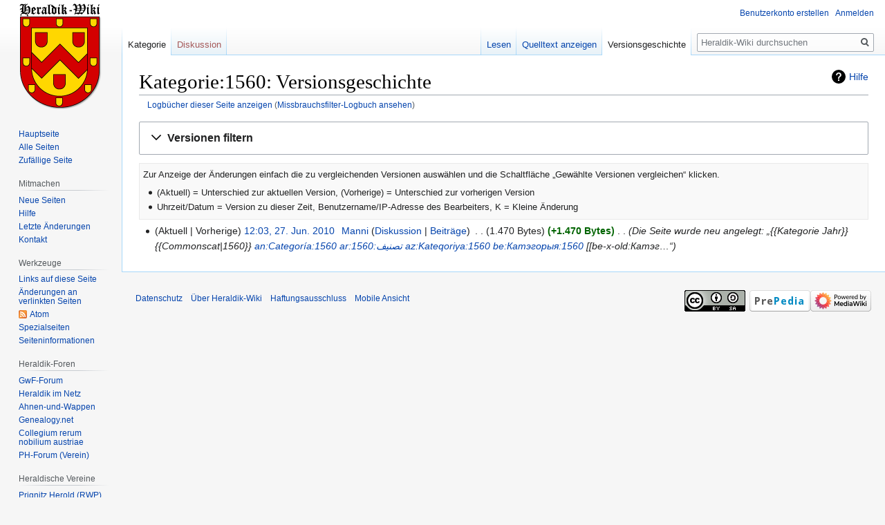

--- FILE ---
content_type: text/html; charset=UTF-8
request_url: https://www.heraldik-wiki.de/index.php?title=Kategorie:1560&action=history
body_size: 9145
content:

<!DOCTYPE html>
<html class="client-nojs" lang="de" dir="ltr">
<head>
<meta charset="UTF-8"/>
<title>Kategorie:1560: Versionsgeschichte – Heraldik-Wiki</title>
<script>document.documentElement.className="client-js";RLCONF={"wgBreakFrames":!1,"wgSeparatorTransformTable":[",\t.",".\t,"],"wgDigitTransformTable":["",""],"wgDefaultDateFormat":"dmy","wgMonthNames":["","Januar","Februar","März","April","Mai","Juni","Juli","August","September","Oktober","November","Dezember"],"wgRequestId":"36ea9ba38df6bb4f9e4d4be0","wgCSPNonce":!1,"wgCanonicalNamespace":"Category","wgCanonicalSpecialPageName":!1,"wgNamespaceNumber":14,"wgPageName":"Kategorie:1560","wgTitle":"1560","wgCurRevisionId":14867,"wgRevisionId":0,"wgArticleId":4970,"wgIsArticle":!1,"wgIsRedirect":!1,"wgAction":"history","wgUserName":null,"wgUserGroups":["*"],"wgCategories":[],"wgPageContentLanguage":"de","wgPageContentModel":"wikitext","wgRelevantPageName":"Kategorie:1560","wgRelevantArticleId":4970,"wgIsProbablyEditable":!1,"wgRelevantPageIsProbablyEditable":!1,"wgRestrictionEdit":[],"wgRestrictionMove":[],"wgMFDisplayWikibaseDescriptions":{"search":!1,"nearby":!1,
"watchlist":!1,"tagline":!1},"wgMediaViewerOnClick":!0,"wgMediaViewerEnabledByDefault":!0,"wgPageFormsTargetName":null,"wgPageFormsAutocompleteValues":[],"wgPageFormsAutocompleteOnAllChars":!1,"wgPageFormsFieldProperties":[],"wgPageFormsCargoFields":[],"wgPageFormsDependentFields":[],"wgPageFormsCalendarValues":[],"wgPageFormsCalendarParams":[],"wgPageFormsCalendarHTML":null,"wgPageFormsGridValues":[],"wgPageFormsGridParams":[],"wgPageFormsContLangYes":null,"wgPageFormsContLangNo":null,"wgPageFormsContLangMonths":[],"wgPageFormsHeightForMinimizingInstances":800,"wgPageFormsShowOnSelect":[],"wgPageFormsScriptPath":"//www.heraldik-wiki.de/extensions/PageForms","edgValues":null,"wgPageFormsEDSettings":null,"wgAmericanDates":!1};RLSTATE={"site.styles":"ready","noscript":"ready","user.styles":"ready","user":"ready","user.options":"loading","mediawiki.interface.helpers.styles":"ready","mediawiki.action.history.styles":"ready","mediawiki.special.changeslist":"ready",
"mediawiki.helplink":"ready","oojs-ui-core.styles":"ready","oojs-ui.styles.indicators":"ready","mediawiki.widgets.styles":"ready","oojs-ui-core.icons":"ready","mediawiki.htmlform.ooui.styles":"ready","mediawiki.htmlform.styles":"ready","mediawiki.widgets.DateInputWidget.styles":"ready","skins.vector.styles.legacy":"ready","jquery.makeCollapsible.styles":"ready","mediawiki.feedlink":"ready","ext.tmh.player.styles":"ready"};RLPAGEMODULES=["mediawiki.action.history","mediawiki.htmlform","mediawiki.htmlform.ooui","mediawiki.widgets.DateInputWidget","site","mediawiki.page.startup","mediawiki.page.ready","jquery.makeCollapsible","skins.vector.legacy.js","ext.gadget.editMenus","ext.gadget.WikiMiniAtlas","ext.gadget.OpenStreetMap","ext.tmh.player"];</script>
<script>(RLQ=window.RLQ||[]).push(function(){mw.loader.implement("user.options@1hzgi",function($,jQuery,require,module){/*@nomin*/mw.user.tokens.set({"patrolToken":"+\\","watchToken":"+\\","csrfToken":"+\\"});mw.user.options.set({"variant":"de"});
});});</script>
<link rel="stylesheet" href="//www.heraldik-wiki.de/load.php?lang=de&amp;modules=ext.tmh.player.styles%7Cjquery.makeCollapsible.styles%7Cmediawiki.action.history.styles%7Cmediawiki.feedlink%2Chelplink%7Cmediawiki.htmlform.ooui.styles%7Cmediawiki.htmlform.styles%7Cmediawiki.interface.helpers.styles%7Cmediawiki.special.changeslist%7Cmediawiki.widgets.DateInputWidget.styles%7Cmediawiki.widgets.styles%7Coojs-ui-core.icons%2Cstyles%7Coojs-ui.styles.indicators%7Cskins.vector.styles.legacy&amp;only=styles&amp;skin=vector"/>
<script async="" src="//www.heraldik-wiki.de/load.php?lang=de&amp;modules=startup&amp;only=scripts&amp;raw=1&amp;skin=vector"></script>
<meta name="ResourceLoaderDynamicStyles" content=""/>
<link rel="stylesheet" href="//www.heraldik-wiki.de/load.php?lang=de&amp;modules=site.styles&amp;only=styles&amp;skin=vector"/>
<meta name="generator" content="MediaWiki 1.35.8"/>
<meta name="robots" content="noindex,nofollow"/>
<link rel="shortcut icon" href="/favicon.ico"/>
<link rel="search" type="application/opensearchdescription+xml" href="//www.heraldik-wiki.de/opensearch_desc.php" title="Heraldik-Wiki (de)"/>
<link rel="EditURI" type="application/rsd+xml" href="//www.heraldik-wiki.de/api.php?action=rsd"/>
<link rel="license" href="https://creativecommons.org/licenses/by-sa/4.0/"/>
<link rel="alternate" type="application/atom+xml" title="Atom-Feed für „Kategorie:1560“" href="//www.heraldik-wiki.de/index.php?title=Kategorie:1560&amp;feed=atom&amp;action=history"/>
<link rel="alternate" type="application/atom+xml" title="Atom-Feed für „Heraldik-Wiki“" href="//www.heraldik-wiki.de/index.php?title=Spezial:Letzte_%C3%84nderungen&amp;feed=atom"/>
<!--[if lt IE 9]><script src="//www.heraldik-wiki.de/resources/lib/html5shiv/html5shiv.js"></script><![endif]-->
</head>
<body class="mediawiki ltr sitedir-ltr capitalize-all-nouns mw-hide-empty-elt ns-14 ns-subject page-Kategorie_1560 rootpage-Kategorie_1560 skin-vector action-history skin-vector-legacy minerva--history-page-action-enabled">
<div id="mw-page-base" class="noprint"></div>
<div id="mw-head-base" class="noprint"></div>
<div id="content" class="mw-body" role="main">
	<a id="top"></a>
	<div id="siteNotice" class="mw-body-content"></div>
	<div class="mw-indicators mw-body-content">
	<div id="mw-indicator-mw-helplink" class="mw-indicator"><a href="https://meta.wikimedia.org/wiki/Special:MyLanguage/Help:Page_history" target="_blank" class="mw-helplink">Hilfe</a></div>
	</div>
	<h1 id="firstHeading" class="firstHeading" lang="de">Kategorie:1560: Versionsgeschichte</h1>
	<div id="bodyContent" class="mw-body-content">
		
		<div id="contentSub"><div class="mw-history-subtitle"><a href="//www.heraldik-wiki.de/index.php?title=Spezial:Logbuch&amp;page=Kategorie%3A1560" title="Spezial:Logbuch">Logbücher dieser Seite anzeigen</a> (<a href="//www.heraldik-wiki.de/index.php?title=Spezial:Missbrauchsfilter-Logbuch&amp;wpSearchTitle=Kategorie%3A1560" title="Missbrauchsfilter-Logbuch für diese Seite ansehen">Missbrauchsfilter-Logbuch ansehen</a>)</div></div>
		<div id="contentSub2"></div>
		
		<div id="jump-to-nav"></div>
		<a class="mw-jump-link" href="#mw-head">Zur Navigation springen</a>
		<a class="mw-jump-link" href="#searchInput">Zur Suche springen</a>
		<div id="mw-content-text"><div class='mw-htmlform-ooui-wrapper oo-ui-layout oo-ui-panelLayout oo-ui-panelLayout-padded oo-ui-panelLayout-framed'><form id='mw-history-searchform' action='//www.heraldik-wiki.de/index.php' method='get' enctype='application/x-www-form-urlencoded' class='mw-htmlform mw-htmlform-ooui oo-ui-layout oo-ui-formLayout'><fieldset id='mw-history-search' class='oo-ui-layout oo-ui-labelElement oo-ui-fieldsetLayout mw-collapsible mw-collapsed'><legend role='button' class='oo-ui-fieldsetLayout-header mw-collapsible-toggle'><span class='oo-ui-iconElement-icon oo-ui-iconElement-noIcon'></span><span class='oo-ui-labelElement-label'>Versionen filtern</span><span aria-disabled='false' class='oo-ui-widget oo-ui-widget-enabled oo-ui-iconElement-icon oo-ui-icon-expand oo-ui-iconElement oo-ui-labelElement-invisible oo-ui-iconWidget'>Aufklappen ▼</span><span aria-disabled='false' class='oo-ui-widget oo-ui-widget-enabled oo-ui-iconElement-icon oo-ui-icon-collapse oo-ui-iconElement oo-ui-labelElement-invisible oo-ui-iconWidget'>Einklappen ▲</span></legend><div class='oo-ui-fieldsetLayout-group mw-collapsible-content'><div aria-disabled='false' class='oo-ui-widget oo-ui-widget-enabled'><div data-mw-modules='mediawiki.widgets.DateInputWidget' id='ooui-php-5' class='mw-htmlform-field-HTMLDateTimeField  mw-htmlform-datetime-field mw-htmlform-field-autoinfuse oo-ui-layout oo-ui-labelElement oo-ui-fieldLayout oo-ui-fieldLayout-align-top' data-ooui='{"_":"mw.htmlform.FieldLayout","fieldWidget":{"tag":"mw-input-date-range-to"},"align":"top","helpInline":true,"$overlay":true,"label":{"html":"Bis Datum:"},"classes":["mw-htmlform-field-HTMLDateTimeField"," mw-htmlform-datetime-field","mw-htmlform-field-autoinfuse"]}'><div class='oo-ui-fieldLayout-body'><span class='oo-ui-fieldLayout-header'><label for='ooui-php-3' class='oo-ui-labelElement-label'>Bis Datum:</label></span><div class='oo-ui-fieldLayout-field'><div id='mw-input-date-range-to' aria-disabled='false' class='oo-ui-widget oo-ui-widget-enabled oo-ui-inputWidget oo-ui-textInputWidget oo-ui-textInputWidget-type-text oo-ui-textInputWidget-php mw-widget-dateInputWidget' data-ooui='{"_":"mw.widgets.DateInputWidget","longDisplayFormat":false,"precision":"day","$overlay":true,"placeholder":"JJJJ-MM-TT","name":"date-range-to","inputId":"ooui-php-3"}'><input type='date' tabindex='0' aria-disabled='false' name='date-range-to' value='' placeholder='JJJJ-MM-TT' id='ooui-php-3' class='oo-ui-inputWidget-input' /><span class='oo-ui-iconElement-icon oo-ui-iconElement-noIcon'></span><span class='oo-ui-indicatorElement-indicator oo-ui-indicatorElement-noIndicator'></span></div></div></div></div><div id='ooui-php-6' class='mw-htmlform-field-HTMLTagFilter  oo-ui-layout oo-ui-labelElement oo-ui-fieldLayout oo-ui-fieldLayout-align-top' data-ooui='{"_":"mw.htmlform.FieldLayout","fieldWidget":{"tag":"tagfilter"},"align":"top","helpInline":true,"$overlay":true,"label":{"html":"&lt;a href=\"\/wiki\/Spezial:Markierungen\" title=\"Spezial:Markierungen\"&gt;Markierungs&lt;\/a&gt;-Filter:"},"classes":["mw-htmlform-field-HTMLTagFilter",""]}'><div class='oo-ui-fieldLayout-body'><span class='oo-ui-fieldLayout-header'><label for='ooui-php-4' class='oo-ui-labelElement-label'><a href="/wiki/Spezial:Markierungen" title="Spezial:Markierungen">Markierungs</a>-Filter:</label></span><div class='oo-ui-fieldLayout-field'><div id='tagfilter' aria-disabled='false' class='oo-ui-widget oo-ui-widget-enabled oo-ui-inputWidget oo-ui-textInputWidget oo-ui-textInputWidget-type-text oo-ui-textInputWidget-php' data-ooui='{"_":"OO.ui.TextInputWidget","name":"tagfilter","inputId":"ooui-php-4"}'><input type='text' tabindex='0' aria-disabled='false' name='tagfilter' value='' id='ooui-php-4' class='oo-ui-inputWidget-input' /><span class='oo-ui-iconElement-icon oo-ui-iconElement-noIcon'></span><span class='oo-ui-indicatorElement-indicator oo-ui-indicatorElement-noIndicator'></span></div></div></div></div><input id="mw-input-title" name="title" type="hidden" value="Kategorie:1560"/>
<input id="mw-input-action" name="action" type="hidden" value="history"/>
<div class="mw-htmlform-submit-buttons">
<span aria-disabled='false' id='ooui-php-7' class='mw-htmlform-submit oo-ui-widget oo-ui-widget-enabled oo-ui-inputWidget oo-ui-buttonElement oo-ui-buttonElement-framed oo-ui-labelElement oo-ui-flaggedElement-primary oo-ui-flaggedElement-progressive oo-ui-buttonInputWidget' data-ooui='{"_":"OO.ui.ButtonInputWidget","type":"submit","value":"Versionen anzeigen","label":"Versionen anzeigen","flags":["primary","progressive"],"classes":["mw-htmlform-submit"]}'><button type='submit' tabindex='0' aria-disabled='false' value='Versionen anzeigen' class='oo-ui-inputWidget-input oo-ui-buttonElement-button'><span class='oo-ui-iconElement-icon oo-ui-iconElement-noIcon oo-ui-image-invert'></span><span class='oo-ui-labelElement-label'>Versionen anzeigen</span><span class='oo-ui-indicatorElement-indicator oo-ui-indicatorElement-noIndicator oo-ui-image-invert'></span></button></span></div>
</div></div></fieldset></form></div><div class="mw-history-legend">
<p>Zur Anzeige der Änderungen einfach die zu vergleichenden Versionen auswählen und die Schaltfläche „Gewählte Versionen vergleichen“ klicken.<br />
</p>
<ul><li>(Aktuell) = Unterschied zur aktuellen Version, (Vorherige) = Unterschied zur vorherigen Version</li>
<li>Uhrzeit/Datum = Version zu dieser Zeit, Benutzername/IP-Adresse des Bearbeiters, K = Kleine Änderung</li></ul>
</div><form action="//www.heraldik-wiki.de/index.php" id="mw-history-compare">
<input type="hidden" value="Kategorie:1560" name="title"/>
<input type="hidden" value="historysubmit" name="action"/>
<input type="hidden" value="revision" name="type"/>
<div class="mw-history-compareselectedversions">
</div><ul id="pagehistory">
<li data-mw-revid="14867"><span class="mw-history-histlinks mw-changeslist-links"><span>Aktuell</span><span>Vorherige</span></span> <a href="//www.heraldik-wiki.de/index.php?title=Kategorie:1560&amp;oldid=14867" class="mw-changeslist-date" title="Kategorie:1560">12:03, 27. Jun. 2010</a>‎ <span class='history-user'><a href="/wiki/Benutzer:Manni" class="mw-userlink" title="Benutzer:Manni"><bdi>Manni</bdi></a> <span class="mw-usertoollinks mw-changeslist-links"><span><a href="/wiki/Benutzer_Diskussion:Manni" class="mw-usertoollinks-talk" title="Benutzer Diskussion:Manni">Diskussion</a></span> <span><a href="/wiki/Spezial:Beitr%C3%A4ge/Manni" class="mw-usertoollinks-contribs" title="Spezial:Beiträge/Manni">Beiträge</a></span></span></span>‎ <span class="mw-changeslist-separator"></span> <span class="history-size mw-diff-bytes">1.470 Bytes</span> <strong dir="ltr" class="mw-plusminus-pos mw-diff-bytes" title="1.470 Bytes nach der Änderung">+1.470 Bytes</strong>‎ <span class="mw-changeslist-separator"></span>  <span class="comment comment--without-parentheses">Die Seite wurde neu angelegt: „{{Kategorie Jahr}} {{Commonscat|1560}}  <a href="http://an.wikipedia.org/wiki/Categor%C3%ADa:1560" class="extiw" title="an:Categoría:1560">an:Categoría:1560</a> <a href="http://ar.wikipedia.org/wiki/%D8%AA%D8%B5%D9%86%D9%8A%D9%81:1560" class="extiw" title="ar:تصنيف:1560">ar:تصنيف:1560</a> <a href="http://az.wikipedia.org/wiki/Kateqoriya:1560" class="extiw" title="az:Kateqoriya:1560">az:Kateqoriya:1560</a> <a href="http://be.wikipedia.org/wiki/%D0%9A%D0%B0%D1%82%D1%8D%D0%B3%D0%BE%D1%80%D1%8B%D1%8F:1560" class="extiw" title="be:Катэгорыя:1560">be:Катэгорыя:1560</a> [[be-x-old:Катэг…“</span></li>
</ul>
</form></div><div class="printfooter">Abgerufen von „<a dir="ltr" href="https://www.heraldik-wiki.de/wiki/Kategorie:1560">https://www.heraldik-wiki.de/wiki/Kategorie:1560</a>“</div>
		<div id="catlinks" class="catlinks catlinks-allhidden" data-mw="interface"></div>
	</div>
</div>

<div id="mw-navigation">
	<h2>Navigationsmenü</h2>
	<div id="mw-head">
		<!-- Please do not use role attribute as CSS selector, it is deprecated. -->
<nav id="p-personal" class="vector-menu" aria-labelledby="p-personal-label" role="navigation" 
	 >
	<h3 id="p-personal-label">
		<span>Meine Werkzeuge</span>
	</h3>
	<!-- Please do not use the .body class, it is deprecated. -->
	<div class="body vector-menu-content">
		<!-- Please do not use the .menu class, it is deprecated. -->
		<ul class="vector-menu-content-list"><li id="pt-createaccount"><a href="//www.heraldik-wiki.de/index.php?title=Spezial:Benutzerkonto_anlegen&amp;returnto=Kategorie%3A1560&amp;returntoquery=action%3Dhistory" title="Wir ermutigen dich dazu, ein Benutzerkonto zu erstellen und dich anzumelden. Es ist jedoch nicht zwingend erforderlich.">Benutzerkonto erstellen</a></li><li id="pt-login"><a href="//www.heraldik-wiki.de/index.php?title=Spezial:Anmelden&amp;returnto=Kategorie%3A1560&amp;returntoquery=action%3Dhistory" title="Sich anzumelden wird gerne gesehen, ist jedoch nicht zwingend erforderlich. [o]" accesskey="o">Anmelden</a></li></ul>
		
	</div>
</nav>


		<div id="left-navigation">
			<!-- Please do not use role attribute as CSS selector, it is deprecated. -->
<nav id="p-namespaces" class="vector-menu vector-menu-tabs vectorTabs" aria-labelledby="p-namespaces-label" role="navigation" 
	 >
	<h3 id="p-namespaces-label">
		<span>Namensräume</span>
	</h3>
	<!-- Please do not use the .body class, it is deprecated. -->
	<div class="body vector-menu-content">
		<!-- Please do not use the .menu class, it is deprecated. -->
		<ul class="vector-menu-content-list"><li id="ca-nstab-category" class="selected"><a href="/wiki/Kategorie:1560" title="Kategorieseite anzeigen [c]" accesskey="c">Kategorie</a></li><li id="ca-talk" class="new"><a href="//www.heraldik-wiki.de/index.php?title=Kategorie_Diskussion:1560&amp;action=edit&amp;redlink=1" rel="discussion" title="Diskussion zum Seiteninhalt (Seite nicht vorhanden) [t]" accesskey="t">Diskussion</a></li></ul>
		
	</div>
</nav>


			<!-- Please do not use role attribute as CSS selector, it is deprecated. -->
<nav id="p-variants" class="vector-menu-empty emptyPortlet vector-menu vector-menu-dropdown vectorMenu" aria-labelledby="p-variants-label" role="navigation" 
	 >
	<input type="checkbox" class="vector-menu-checkbox vectorMenuCheckbox" aria-labelledby="p-variants-label" />
	<h3 id="p-variants-label">
		<span>Varianten</span>
	</h3>
	<!-- Please do not use the .body class, it is deprecated. -->
	<div class="body vector-menu-content">
		<!-- Please do not use the .menu class, it is deprecated. -->
		<ul class="menu vector-menu-content-list"></ul>
		
	</div>
</nav>


		</div>
		<div id="right-navigation">
			<!-- Please do not use role attribute as CSS selector, it is deprecated. -->
<nav id="p-views" class="vector-menu vector-menu-tabs vectorTabs" aria-labelledby="p-views-label" role="navigation" 
	 >
	<h3 id="p-views-label">
		<span>Ansichten</span>
	</h3>
	<!-- Please do not use the .body class, it is deprecated. -->
	<div class="body vector-menu-content">
		<!-- Please do not use the .menu class, it is deprecated. -->
		<ul class="vector-menu-content-list"><li id="ca-view" class="collapsible"><a href="/wiki/Kategorie:1560">Lesen</a></li><li id="ca-viewsource" class="collapsible"><a href="//www.heraldik-wiki.de/index.php?title=Kategorie:1560&amp;action=edit" title="Diese Seite ist geschützt. Ihr Quelltext kann dennoch angesehen und kopiert werden. [e]" accesskey="e">Quelltext anzeigen</a></li><li id="ca-history" class="collapsible selected"><a href="//www.heraldik-wiki.de/index.php?title=Kategorie:1560&amp;action=history" title="Frühere Versionen dieser Seite [h]" accesskey="h">Versionsgeschichte</a></li></ul>
		
	</div>
</nav>


			<!-- Please do not use role attribute as CSS selector, it is deprecated. -->
<nav id="p-cactions" class="vector-menu-empty emptyPortlet vector-menu vector-menu-dropdown vectorMenu" aria-labelledby="p-cactions-label" role="navigation" 
	 >
	<input type="checkbox" class="vector-menu-checkbox vectorMenuCheckbox" aria-labelledby="p-cactions-label" />
	<h3 id="p-cactions-label">
		<span>Mehr</span>
	</h3>
	<!-- Please do not use the .body class, it is deprecated. -->
	<div class="body vector-menu-content">
		<!-- Please do not use the .menu class, it is deprecated. -->
		<ul class="menu vector-menu-content-list"></ul>
		
	</div>
</nav>


			<div id="p-search" role="search">
	<h3 >
		<label for="searchInput">Suche</label>
	</h3>
	<form action="//www.heraldik-wiki.de/index.php" id="searchform">
		<div id="simpleSearch">
			<input type="search" name="search" placeholder="Heraldik-Wiki durchsuchen" title="Heraldik-Wiki durchsuchen [f]" accesskey="f" id="searchInput"/>
			<input type="hidden" name="title" value="Spezial:Suche">
			<input type="submit" name="fulltext" value="Suchen" title="Suche nach Seiten, die diesen Text enthalten" id="mw-searchButton" class="searchButton mw-fallbackSearchButton"/>
			<input type="submit" name="go" value="Seite" title="Gehe direkt zu der Seite mit genau diesem Namen, falls sie vorhanden ist." id="searchButton" class="searchButton"/>
		</div>
	</form>
</div>

		</div>
	</div>
	
<div id="mw-panel">
	<div id="p-logo" role="banner">
		<a  title="Hauptseite" class="mw-wiki-logo" href="/wiki/Hauptseite"></a>
	</div>
	<!-- Please do not use role attribute as CSS selector, it is deprecated. -->
<nav id="p-navigation" class="vector-menu vector-menu-portal portal portal-first" aria-labelledby="p-navigation-label" role="navigation" 
	 >
	<h3 id="p-navigation-label">
		<span>Navigation</span>
	</h3>
	<!-- Please do not use the .body class, it is deprecated. -->
	<div class="body vector-menu-content">
		<!-- Please do not use the .menu class, it is deprecated. -->
		<ul class="vector-menu-content-list"><li id="n-mainpage-description"><a href="/wiki/Hauptseite" title="Hauptseite besuchen [z]" accesskey="z">Hauptseite</a></li><li id="n-Alle-Seiten"><a href="/wiki/Spezial:Alle_Seiten">Alle Seiten</a></li><li id="n-randompage"><a href="/wiki/Spezial:Zuf%C3%A4llige_Seite" title="Zufällige Seite aufrufen [x]" accesskey="x">Zufällige Seite</a></li></ul>
		
	</div>
</nav>


	<!-- Please do not use role attribute as CSS selector, it is deprecated. -->
<nav id="p-Mitmachen" class="vector-menu vector-menu-portal portal" aria-labelledby="p-Mitmachen-label" role="navigation" 
	 >
	<h3 id="p-Mitmachen-label">
		<span>Mitmachen</span>
	</h3>
	<!-- Please do not use the .body class, it is deprecated. -->
	<div class="body vector-menu-content">
		<!-- Please do not use the .menu class, it is deprecated. -->
		<ul class="vector-menu-content-list"><li id="n-Neue-Seiten"><a href="/wiki/Spezial:Neue_Seiten">Neue Seiten</a></li><li id="n-Hilfe"><a href="/wiki/Hilfe:Inhaltsverzeichnis">Hilfe</a></li><li id="n-recentchanges"><a href="/wiki/Spezial:Letzte_%C3%84nderungen" title="Liste der letzten Änderungen in diesem Wiki [r]" accesskey="r">Letzte Änderungen</a></li><li id="n-Kontakt"><a href="/wiki/Heraldik-Wiki:Kontakt">Kontakt</a></li></ul>
		
	</div>
</nav>

<!-- Please do not use role attribute as CSS selector, it is deprecated. -->
<nav id="p-tb" class="vector-menu vector-menu-portal portal" aria-labelledby="p-tb-label" role="navigation" 
	 >
	<h3 id="p-tb-label">
		<span>Werkzeuge</span>
	</h3>
	<!-- Please do not use the .body class, it is deprecated. -->
	<div class="body vector-menu-content">
		<!-- Please do not use the .menu class, it is deprecated. -->
		<ul class="vector-menu-content-list"><li id="t-whatlinkshere"><a href="/wiki/Spezial:Linkliste/Kategorie:1560" title="Liste aller Seiten, die hierher verlinken [j]" accesskey="j">Links auf diese Seite</a></li><li id="t-recentchangeslinked"><a href="/wiki/Spezial:%C3%84nderungen_an_verlinkten_Seiten/Kategorie:1560" rel="nofollow" title="Letzte Änderungen an Seiten, die von hier verlinkt sind [k]" accesskey="k">Änderungen an verlinkten Seiten</a></li><li id="feedlinks"><a href="//www.heraldik-wiki.de/index.php?title=Kategorie:1560&amp;feed=atom&amp;action=history" id="feed-atom" rel="alternate" type="application/atom+xml" class="feedlink" title="Atom-Feed dieser Seite">Atom</a></li><li id="t-specialpages"><a href="/wiki/Spezial:Spezialseiten" title="Liste aller Spezialseiten [q]" accesskey="q">Spezialseiten</a></li><li id="t-info"><a href="//www.heraldik-wiki.de/index.php?title=Kategorie:1560&amp;action=info" title="Weitere Informationen über diese Seite">Seiten­informationen</a></li></ul>
		
	</div>
</nav>

<!-- Please do not use role attribute as CSS selector, it is deprecated. -->
<nav id="p-Heraldik-Foren" class="vector-menu vector-menu-portal portal" aria-labelledby="p-Heraldik-Foren-label" role="navigation" 
	 >
	<h3 id="p-Heraldik-Foren-label">
		<span>Heraldik-Foren</span>
	</h3>
	<!-- Please do not use the .body class, it is deprecated. -->
	<div class="body vector-menu-content">
		<!-- Please do not use the .menu class, it is deprecated. -->
		<ul class="vector-menu-content-list"><li id="n-GwF-Forum"><a href="http://www.gemeinschaft-wappenfuehrender-familien.com/forum/index.php" rel="nofollow">GwF-Forum</a></li><li id="n-Heraldik-im-Netz"><a href="http://www.heraldik-wappen.de/" rel="nofollow">Heraldik im Netz</a></li><li id="n-Ahnen-und-Wappen"><a href="http://www.ahnen-und-wappen.de/forum/index.php" rel="nofollow">Ahnen-und-Wappen</a></li><li id="n-Genealogy.net"><a href="http://forum.genealogy.net/index.php?page=Board&amp;boardID=27" rel="nofollow">Genealogy.net</a></li><li id="n-Collegium-rerum-nobilium-austriae"><a href="https://www.coresno.com/" rel="nofollow">Collegium rerum nobilium austriae</a></li><li id="n-PH-Forum-.28Verein.29"><a href="http://www.roland-wappenrolle-perleberg.de/forum/index.php" rel="nofollow">PH-Forum (Verein)</a></li></ul>
		
	</div>
</nav>

<!-- Please do not use role attribute as CSS selector, it is deprecated. -->
<nav id="p-Heraldische Vereine" class="vector-menu vector-menu-portal portal" aria-labelledby="p-Heraldische Vereine-label" role="navigation" 
	 >
	<h3 id="p-Heraldische Vereine-label">
		<span>Heraldische Vereine</span>
	</h3>
	<!-- Please do not use the .body class, it is deprecated. -->
	<div class="body vector-menu-content">
		<!-- Please do not use the .menu class, it is deprecated. -->
		<ul class="vector-menu-content-list"><li id="n-Prignitz-Herold-.28RWP.29"><a href="/wiki/Prignitz_Herold_(Verein)">Prignitz Herold (RWP)</a></li><li id="n-Herold-.28DWR.29"><a href="/wiki/Herold_(Verein)">Herold (DWR)</a></li><li id="n-Zum-Kleeblatt-.28NWR.29"><a href="/wiki/Heraldischer_Verein_%E2%80%9EZum_Kleeblatt%E2%80%9C">Zum Kleeblatt (NWR)</a></li><li id="n-M.C3.BCnchner-Wappen-Herold-.28WMH.29"><a href="/wiki/M%C3%BCnchner_Wappen-Herold_(Verein)">Münchner Wappen-Herold (WMH)</a></li><li id="n-HKF-.28RMWR.29"><a href="/wiki/Historischer_und_kultureller_F%C3%B6rderverein_Schloss_Alsbach_(Verein)">HKF (RMWR)</a></li><li id="n-Wappen-L.C3.B6we"><a href="/wiki/Wappen-L%C3%B6we_Heraldische_Gesellschaft_(Verein)">Wappen-Löwe</a></li><li id="n-Wappen-Herold-.28ADW.29"><a href="/wiki/Wappen-Herold_Deutsche_Heraldische_Gesellschaft_(Verein)">Wappen-Herold (ADW)</a></li></ul>
		
	</div>
</nav>

<!-- Please do not use role attribute as CSS selector, it is deprecated. -->
<nav id="p-Wappensammlung (online)" class="vector-menu vector-menu-portal portal" aria-labelledby="p-Wappensammlung (online)-label" role="navigation" 
	 >
	<h3 id="p-Wappensammlung (online)-label">
		<span>Wappensammlung (online)</span>
	</h3>
	<!-- Please do not use the .body class, it is deprecated. -->
	<div class="body vector-menu-content">
		<!-- Please do not use the .menu class, it is deprecated. -->
		<ul class="vector-menu-content-list"><li id="n-GWF-Wappensammlung"><a href="http://www.gemeinschaft-wappenfuehrender-familien.com/wappenrolle" rel="nofollow">GWF-Wappensammlung</a></li><li id="n-PH-Wappenregister"><a href="http://www.roland-wappenrolle-perleberg.de/wappenrolle/" rel="nofollow">PH-Wappenregister</a></li><li id="n-Greve-Wappenindex"><a href="http://www.familie-greve.de/wappenindex/" rel="nofollow">Greve-Wappenindex</a></li><li id="n-Heraldry-of-the-world"><a href="https://www.heraldry-wiki.com/heraldrywiki/index.php?title=Heraldry_of_the_world" rel="nofollow">Heraldry of the world</a></li><li id="n-Fr.C3.A4nkische-Wappenrolle"><a href="/wiki/Fr%C3%A4nkische_Wappenrolle">Fränkische Wappenrolle</a></li><li id="n-chgh-Wappensammlung-.28Schweiz.29"><a href="http://wappensammlung.ch" rel="nofollow">chgh-Wappensammlung (Schweiz)</a></li><li id="n-Wappenregister-Pro-Heraldica"><a href="https://pro-heraldica.de/heraldik/wappenregister-durchsuchen/" rel="nofollow">Wappenregister Pro Heraldica</a></li><li id="n-Wappenwiki"><a href="http://wappenwiki.org/index.php/Main_Page" rel="nofollow">Wappenwiki</a></li><li id="n-SiebmacherWiki"><a href="http://siebmacherwiki.de/index.php?title=Hauptseite" rel="nofollow">SiebmacherWiki</a></li></ul>
		
	</div>
</nav>

<!-- Please do not use role attribute as CSS selector, it is deprecated. -->
<nav id="p-Heraldik-Blogs" class="vector-menu vector-menu-portal portal" aria-labelledby="p-Heraldik-Blogs-label" role="navigation" 
	 >
	<h3 id="p-Heraldik-Blogs-label">
		<span>Heraldik-Blogs</span>
	</h3>
	<!-- Please do not use the .body class, it is deprecated. -->
	<div class="body vector-menu-content">
		<!-- Please do not use the .menu class, it is deprecated. -->
		<ul class="vector-menu-content-list"><li id="n-La-langue-du-blason"><a href="http://lalanguedublason.blogspot.fr" rel="nofollow">La langue du blason</a></li><li id="n-Pro-heraldica-Blog"><a href="http://pro-heraldica.de/blog" rel="nofollow">Pro-heraldica-Blog</a></li><li id="n-Herald.C3.ADca-Nova"><a href="https://heraldica.hypotheses.org/" rel="nofollow">Heraldíca Nova</a></li><li id="n-Archivalia-by-K.-G."><a href="https://archivalia.hypotheses.org/" rel="nofollow">Archivalia by K. G.</a></li><li id="n-Heraldik-by-D.-E."><a href="http://wiesel.lu/heraldik/projekte" rel="nofollow">Heraldik by D. E.</a></li><li id="n-Mistholme"><a href="http://mistholme.com/pictorial-dictionary-of-heraldry/#alphalist" rel="nofollow">Mistholme</a></li><li id="n-Schwedischer-Blog"><a href="https://waslingmedia.se/" rel="nofollow">Schwedischer Blog</a></li><li id="n-Heraldisches-Vokabular-.28Hero.29"><a href="https://finto.fi/hero/en/?clang=de" rel="nofollow">Heraldisches Vokabular (Hero)</a></li><li id="n-Heraldik-unterwegs"><a href="http://heraldik-unterwegs.berlinerwappen.de/" rel="nofollow">Heraldik unterwegs</a></li></ul>
		
	</div>
</nav>


	
</div>

</div>

<footer id="footer" class="mw-footer" role="contentinfo" >
	<ul id="footer-places" >
		<li id="footer-places-privacy"><a href="/wiki/Heraldik-Wiki:Datenschutz" class="mw-redirect" title="Heraldik-Wiki:Datenschutz">Datenschutz</a></li>
		<li id="footer-places-about"><a href="/wiki/Heraldik-Wiki:%C3%9Cber_Heraldik-Wiki" class="mw-redirect" title="Heraldik-Wiki:Über Heraldik-Wiki">Über Heraldik-Wiki</a></li>
		<li id="footer-places-disclaimer"><a href="/wiki/Heraldik-Wiki:Impressum" title="Heraldik-Wiki:Impressum">Haftungsausschluss</a></li>
		<li id="footer-places-mobileview"><a href="//www.heraldik-wiki.de/index.php?title=Kategorie:1560&amp;action=history&amp;mobileaction=toggle_view_mobile" class="noprint stopMobileRedirectToggle">Mobile Ansicht</a></li>
	</ul>
	<ul id="footer-icons" class="noprint">
		<li id="footer-copyrightico"><a href="//creativecommons.org/licenses/by-sa/4.0/"><img src="//www.heraldik-wiki.de/resources/assets/licenses/cc-by-sa.png" alt="CC-BY-SA" width="88" height="31" loading="lazy"/></a></li>
		<li id="footer-poweredbyico"><a href="//meta.prepedia.org/"><img src="//www.heraldik-wiki.de/prepedia-button.png" alt="Powered by PrePedia" width="88" height="31" loading="lazy"/></a><a href="//www.mediawiki.org/"><img src="//www.heraldik-wiki.de/resources/assets/poweredby_mediawiki_88x31.png" alt="Powered by MediaWiki" srcset="//www.heraldik-wiki.de/resources/assets/poweredby_mediawiki_132x47.png 1.5x, //www.heraldik-wiki.de/resources/assets/poweredby_mediawiki_176x62.png 2x" width="88" height="31" loading="lazy"/></a></li>
	</ul>
	<div style="clear: both;"></div>
</footer>



<!-- Matomo -->
<script type="text/javascript">
  var _paq = _paq || [];
  _paq.push(["disableCookies"]);
  _paq.push(["trackPageView"]);
  _paq.push(["enableLinkTracking"]);

  (function() {
    var u = (("https:" == document.location.protocol) ? "https" : "http") + "://"+"piwik.heraldik-wiki.de//";
    _paq.push(["setTrackerUrl", u+"piwik.php"]);
    _paq.push(["setSiteId", "10"]);
    var d=document, g=d.createElement("script"), s=d.getElementsByTagName("script")[0]; g.type="text/javascript";
    g.defer=true; g.async=true; g.src=u+"piwik.js"; s.parentNode.insertBefore(g,s);
  })();
</script>
<!-- End Matomo Code -->

<!-- Matomo Image Tracker -->
<noscript><img src="https://piwik.heraldik-wiki.de//piwik.php?idsite=10&rec=1" style="border:0" alt="" /></noscript>
<!-- End Matomo -->
<script>(RLQ=window.RLQ||[]).push(function(){mw.config.set({"wgBackendResponseTime":107});});</script></body><!-- Cached 20260201043912 -->
</html>
